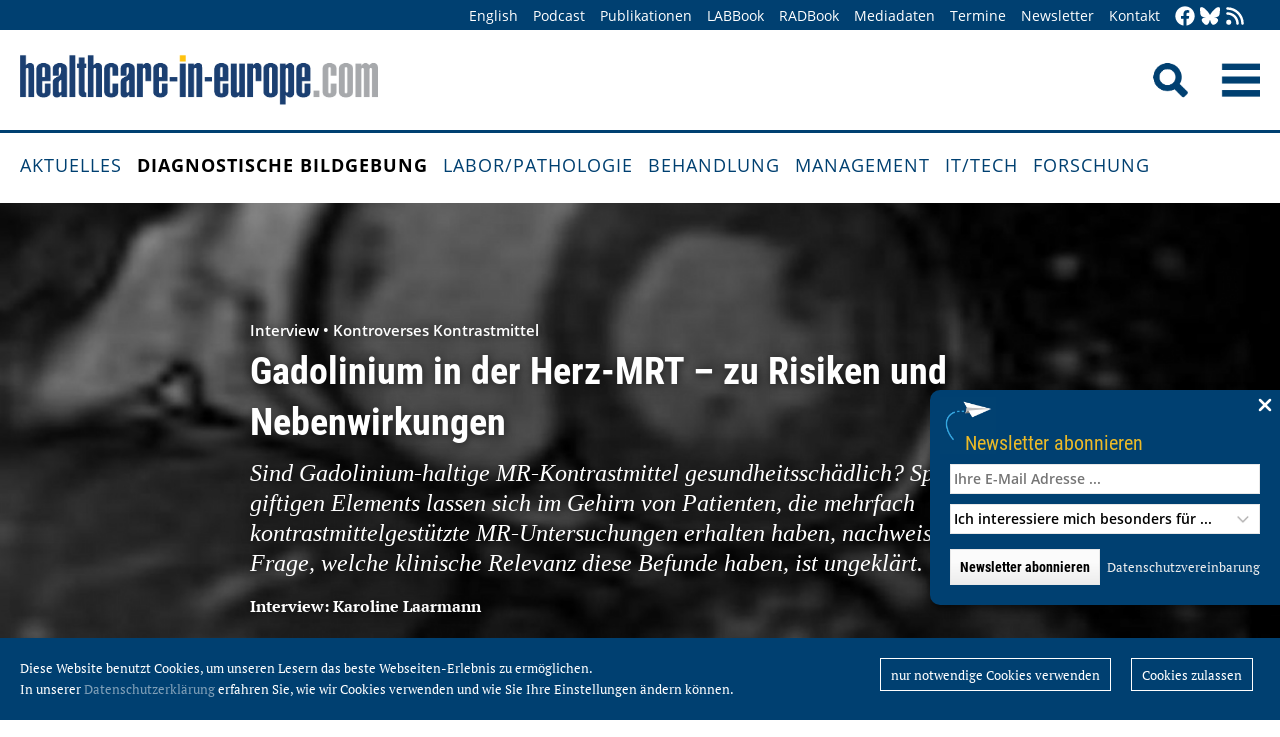

--- FILE ---
content_type: text/html; charset=utf-8
request_url: https://healthcare-in-europe.com/de/news/gadolinium-in-der-herz-mrt-zu-risiken-nebenwirkungen.html
body_size: 10465
content:
<!DOCTYPE html>

<html lang="de">

<head>

    <meta charset="UTF-8">

    <meta name="viewport" content="width=device-width, initial-scale=1, maximum-scale=1">

    <link rel="icon" type="image/png" href="/styles/images/favicon.png" sizes="256x256">

    <link rel="shortcut icon" type="image/x-icon" href="/favicon.ico">

    <meta name="generator" content="WebJazz - swinging solutions (www.webjazz.de)">
<meta name="revisit-after" content="5">
<meta name="robots" content="index, follow">
<meta name="description" content="Sind Gadolinium-haltige MR-Kontrastmittel gesundheitsschädlich? Spuren des giftigen Elements lassen sich im Gehirn von Patienten, die mehrfach kontrastmittelgestützte MR-Untersuchungen erhalten haben, nachweisen. Die Frage, welche klinische Relevanz diese Befunde haben, ist ungeklärt.">
<meta name="date" content="2018-05-09">
<link href="/webjazz/lib9/styles.css.php?mod=1752140676" rel="stylesheet" type="text/css">
<script src="/webjazz/lib9/scripts.js.php?mod=1725481180" defer="defer"></script>
<script src="/scripts/scroll_track.js?mod=1561038620" defer="defer"></script>
<script src="/scripts/scrolltohome.js?mod=1530881414" defer="defer"></script>
<meta property="og:title" content="Gadolinium in der Herz-MRT – zu Risiken und Nebenwirkungen">
<meta property="og:image" content="https://healthcare-in-europe.com/media/story/20125/rect-01-cardiac-mri-standard-imaging-planes-1-1.jpg">
<meta property="og:description" content="Sind Gadolinium-haltige MR-Kontrastmittel gesundheitsschädlich? Spuren des giftigen Elements lassen sich im Gehirn von Patienten, die mehrfach kontrastmittelgestützte MR-Untersuchungen erhalten haben, nachweisen. Die Frage, welche klinische Relevanz diese Befunde haben, ist ungeklärt.">
<meta property="og:url" content="https://healthcare-in-europe.com/de/news/gadolinium-in-der-herz-mrt-zu-risiken-nebenwirkungen.html">
<meta name="twitter:image" content="https://healthcare-in-europe.com/media/story/20125/rect-01-cardiac-mri-standard-imaging-planes-1-1.jpg">
<meta name="twitter:card" content="summary_large_image">
<meta name="twitter:site" content="@EuropHospital_D">
<meta name="twitter:title" content="Gadolinium in der Herz-MRT – zu Risiken und Nebenwirkungen">
<meta name="twitter:description" content="Sind Gadolinium-haltige MR-Kontrastmittel gesundheitsschädlich? Spuren des giftigen Elements lassen sich im Gehirn von Patienten, die mehrfach kontrastmittelgestützte MR-Untersuchungen erhalten haben, nachweisen. Die Frage, welche klinische Relevanz diese Befunde haben, ist ungeklärt.">


    <title>Gadolinium in der Herz-MRT – zu Risiken und Nebenwirkungen • healthcare-in-europe.com</title>

<!--

    <link href="https://assets.webjazz.de/fontawesome-pro-6/css/all.min.css" rel="stylesheet" type="text/css">

-->

</head>



<body>

    <header class="pagehead">

        <nav class="top">



            <div class="content">

                <div class="empty">

                </div>

                <ul style="margin-right: -20px;">

                    <li><a href="/en/home/">English</a></li>


                    <li><a href="/de/tag/568-podcasts/index.html" target="_self">Podcast</a></li>
<li><a href="/de/print/" target="_self">Publikationen</a></li>
<li><a href="/de/labbook/" target="_self">LABBook</a></li>
<li><a href="/de/radbook/" target="_self">RADBook</a></li>
<li><a href=" https://mgo-fachverlage.de/mediadaten/#healthcare" target="_blank">Mediadaten</a></li>
<li><a href="/de/events/" target="_self">Termine</a></li>
<li><a href="/de/newsletter/" target="_self">Newsletter</a></li>
<li><a href="/de/contact/" target="_self">Kontakt</a></li>


                    <li class="social first"><a class="social-button" href="https://facebook.com/healthcare.in.europe" title="facebook" target="_blank"><img class="icon white" src="/styles/images/icons/facebook.svg" /></a><li><li class="social"><a class="social-button" href="https://bsky.app/profile/health-europe-de.bsky.social" title="Bluesky-Feed" target="_blank"><img class="icon white" src="/styles/images/icons/bluesky.svg" /></a><li><li class="social"><a class="social-button" href="/de/allgemein/rss.html" title="RSS-Feed" target="_blank"><img class="icon white" src="/styles/images/icons/rss.svg" /></a></li>

                </ul>

            </div>

        </nav>

        <div class="content">

            <a id="logo" href="/de/home/">

                <img src="/styles/images/hie_logo.png" alt="healthcare-in-europe Logo"/>

            </a>

            

            <div class="searchsocial">

                <form id="searchform" class="search" action="/de/adv_search/index.html" method="get"><input id="searchfield" class="hidden" type="text" name="term" placeholder="Suchen nach ..." value=""></form>

                <span id="toggle-input"><img src="/styles/images/search.png" alt="Search"/></span>

                

                <a id="offcanvas-menu" href="#sidr" class="mobile-menu">

                    <img id="burger" src="/styles/images/burger-2.png" alt="Menu"/>

                </a>

            </div>

        </div>



    </header>

    <nav id="nav-main" class="main  ">

        <div class="content">

            <ul>

                <li><a href="/de/home/" target="_self">Aktuelles</a></li>
<li class="selected"><a href="/de/diagnostische-bildgebung/" target="_self">Diagnostische Bildgebung</a></li>
<li><a href="/de/labor-pathologie/" target="_self">Labor/Pathologie</a></li>
<li><a href="/de/behandlung/" target="_self">Behandlung</a></li>
<li><a href="/de/management/" target="_self">Management</a></li>
<li><a href="/de/it-tech/" target="_self">IT/Tech</a></li>
<li><a href="/de/forschung/" target="_self">Forschung</a></li>


            </ul>

        </div>

    </nav>

    <main>

        <article id='story' class="single" data-id='20125'>
<header class="intro">
<div class="content">
<div class="text light">
<h4 class="prehead">Interview • Kontroverses Kontrastmittel</h4>
<h1>Gadolinium in der Herz-MRT – zu Risiken und Nebenwirkungen</h1>
<h2>Sind Gadolinium-haltige MR-Kontrastmittel gesundheitsschädlich? Spuren des giftigen Elements lassen sich im Gehirn von Patienten, die mehrfach kontrastmittelgestützte MR-Untersuchungen erhalten haben, nachweisen. Die Frage, welche klinische Relevanz diese Befunde haben, ist ungeklärt.</h2>
<p class='writer'>Interview: Karoline Laarmann</p>
</div>
</div>
</header>
<section class="intro-source">
<div class="content">
<div class="source">Case courtesy of Dr Roberto Schubert, Radiopaedia.org, rID: 14225</div></div>
</section>
<section class="body">
<div class="content">
<p>Gadolinium kann aber nicht nur langfristige, sondern auch akute Folgen ausl&ouml;sen. Im MR-Register der European Society of Cardiovascular Radiology (ESCR) werden klinische Daten von &uuml;ber 100 medizinischen Institutionen aus ganz Europa gesammelt, darunter auch zu <a href="/de/story/19875-gadolinium-ablagerung-echte-gefahr-oder-geister-debatte.html" rel="noopener noreferrer" target="_blank" title="">mutma&szlig;lichen Kontrastmittelnebenwirkungen</a>, die unmittelbar w&auml;hrend einer kardialen MR-Untersuchung auftreten. In Zusammenarbeit mit dem fr&uuml;heren ESCR-Pr&auml;sidenten Prof. Dr. Matthias Gutberlet (Abteilung f&uuml;r diagnostische und interventionelle Radiologie, Herzzentrum Leipzig) und den am MR-Register teilnehmenden Partnerkliniken hat Dr. Johannes Uhlig, Radiologe der Universit&auml;tsmedizin G&ouml;ttingen, die akuten Nebenwirkungen von Gadolinium-haltigen Kontrastmitteln in der kardialen MRT untersucht. Erste Ergebnisse seiner Forschung pr&auml;sentiert er auf dem Deutschen R&ouml;ntgenkongress 2018.</p></div>
</section>
<section class="body">
<div class="content">
<h3>Dr. Uhlig, Gadolinium ist ein MRT-Kontrastmittel, das für die Bildgebung in den verschiedensten Organen eingesetzt wird. Warum haben Sie sich speziell mit der Herzbildgebung befasst?</h3><figure class="content-image half" style="float: right; text-align: right; margin: 0 0 16px 30px;"><a class="fancybox content-img" rel="fancybox" href="/media/story_section_text/7393/image-01-johannes-uhlig4_hires.jpg" title="Dr. Johannes Uhlig, Radiologe der Universitätsmedizin Göttingen."><img src="/media/story_section_text/7393/image-01-johannes-uhlig4.jpg" alt="Photo"></a><div class="caption">Dr. Johannes Uhlig, Radiologe der Universitätsmedizin Göttingen.</div></figure>
<p>Beim Herz-MRT haben wir es mit einem besonderen Patientenkollektiv zu tun, das h&auml;ufig multimorbid ist und dadurch ein sowieso schon erh&ouml;htes allgemeines Komplikationsrisiko aufweist. Hinzu kommt, dass bei der Untersuchung oft zus&auml;tzlich pharmakologische Stressoren verwendet werden. Sprich, Medikamente, die das Herz wie unter Belastung pumpen lassen. Es war daher interessant zu sehen, ob es bei Herzpatienten h&auml;ufiger zu Kontrastmittelreaktionen kommt als gew&ouml;hnlich und welchen Einfluss das <a href="/de/story/17169-neue-beobachtungen-zur-gadolinium-retention-im-gehirn.html" rel="noopener noreferrer" target="_blank" title="">Zusammenspiel von gadoliniumhaltigen Kontrastmitteln</a> und pharmakologischen Stressoren auf das Nebenwirkungsrisiko hat.</p></div>
</section>
<section class="body">
<div class="content">
<h3>Von was für Nebenwirkungen sprechen wir hier genau?</h3><p>Die <a href="/de/story/15336-kontrastmittelinjektionen-vorsicht-aber-keine-angst.html" rel="noopener noreferrer" target="_blank" title="">Kontrastmittelnebenwirkungen</a> werden in drei Stufen eingeteilt: milde, moderate und schwere Nebenwirkungen. Die meisten Nebenwirkungen, die in der Studie beobachtet werden konnten, geh&ouml;ren zu den ersten beiden Kategorien. Das &auml;u&szlig;ert sich dann meist in &Uuml;belkeit bis hin zu Erbrechen oder auch durch einen Hautausschlag. Zu den schweren Nebenwirkungen z&auml;hlen Luftnot oder anaphylaktische Reaktionen bis hin zum Herzstillstand. In der gesamten Datenbank war aber nur eine einzige Reanimationsma&szlig;nahme im MR verzeichnet. Inwiefern diese auf das Kontrastmittel oder auf den allgemeinen Status des Patienten zur&uuml;ckzuf&uuml;hren ist, kann ich nicht sagen.</p></div>
</section>
<section class="body">
<div class="content">
<div class="gallery">
<a class="preview fancybox" rel="gallery[]" href="/media/story_section_gallery/97/image-01-cardiac-mri-standard-imaging-planes-1_hires.jpg" title=" Quelle: Case courtesy of Dr Roberto Schubert, Radiopaedia.org. From the case rID: 14225"><img src="/media/story_section_gallery/97/image-01-cardiac-mri-standard-imaging-planes-1.jpg" alt="Photo: Gadolinium in der Herz-MRT – zu Risiken und Nebenwirkungen" /></a>
<a class="preview fancybox" rel="gallery[]" href="/media/story_section_gallery/97/image-02-cardiac-mri-standard-imaging-planes-1-1_hires.jpg" title=" Quelle: Case courtesy of Dr Roberto Schubert, Radiopaedia.org. From the case rID: 14225"><img src="/media/story_section_gallery/97/image-02-cardiac-mri-standard-imaging-planes-1-1.jpg" alt="Photo: Gadolinium in der Herz-MRT – zu Risiken und Nebenwirkungen" /></a>
<a class="preview fancybox" rel="gallery[]" href="/media/story_section_gallery/97/image-03-cardiac-mri-standard-imaging-planes-1-2_hires.jpg" title=" Quelle: Case courtesy of Dr Roberto Schubert, Radiopaedia.org. From the case rID: 14225"><img src="/media/story_section_gallery/97/image-03-cardiac-mri-standard-imaging-planes-1-2.jpg" alt="Photo: Gadolinium in der Herz-MRT – zu Risiken und Nebenwirkungen" /></a>
<a class="preview fancybox" rel="gallery[]" href="/media/story_section_gallery/97/image-04-cardiac-mri-standard-imaging-planes-1-3_hires.jpg" title=" Quelle: Case courtesy of Dr Roberto Schubert, Radiopaedia.org. From the case rID: 14225"><img src="/media/story_section_gallery/97/image-04-cardiac-mri-standard-imaging-planes-1-3.jpg" alt="Photo: Gadolinium in der Herz-MRT – zu Risiken und Nebenwirkungen" /></a>
</div>
</div>
</section>
<section class="body">
<div class="content">
<h3>Wie verbreitet sind akute Reaktionen schlussendlich?</h3><div class="quote-wrapper"><blockquote class="quote"><p>Was überrascht hat: Einzelne Kombinationen von bestimmten Kontrastmitteln und Stressoren erhöhten das Nebenwirkungsrisiko um bis zu fünf Prozent</p></blockquote></div><p>Zun&auml;chst einmal sind die Erkenntnisse mit Einschr&auml;nkungen zu betrachten, da sie auf retrospektiv erhobenen Registerdaten basieren. Aber sie f&uuml;hren zu der Annahme, <a href="/de/story/18151-mrt-kontrastmittel-neue-studie-spricht-fuer-sicherheit.html" rel="noopener noreferrer" target="_blank" title="">dass Gadolinium-haltige Kontrastmittel gut vertr&auml;glich sind</a> und nur in sehr seltenen F&auml;llen zu Reaktionen f&uuml;hren. In der Studienpopulation mit 72.839 Patienten lag die Zahl der akuten Nebenwirkungen bei 0,36 Prozent. Unter Stressoren erh&ouml;hte sich die Zahl auf 0,75 Prozent. Was allerdings &uuml;berrascht hat: Einzelne Kombinationen von bestimmten Kontrastmitteln und Stressoren erh&ouml;hten das Nebenwirkungsrisiko um bis zu f&uuml;nf Prozent. Ob es sich aber wirklich um ein Medikamentenrisiko handelt oder andere Umst&auml;nde eine Rolle spielten, kann anhand der vorliegenden Daten nicht abschlie&szlig;end gekl&auml;rt werden.</p></div>
</section>
<section class="body">
<div class="content">
<h3>Was bedeuten diese Ergebnisse für die medizinische Versorgung?</h3><p>Sicherlich m&uuml;ssen die Ergebnisse noch einmal in gr&ouml;&szlig;eren, prospektiven Studien validiert werden. Zum jetzigen Zeitpunkt l&auml;sst sich jedoch sagen, dass die kardiale MRT mit Gadolinium selbst bei schwer erkrankten Herzpatienten sicher scheint. Inwieweit gewisse Kombinationen von Pr&auml;paraten zu vermeiden sind, gilt ebenfalls noch zu kl&auml;ren. Die allgemeine Frage ist, ob sich die MRT oder andere Bildgebungsverfahren &uuml;berhaupt technisch so weit perfektionieren lassen, dass in Zukunft ganz auf den Einsatz von Kontrastmitteln verzichtet werden kann, um an die gleiche diagnostische Aussagekraft heranzukommen.</p></div>
</section>
<section class="body">
<div class="content">
<h3>Vielen Dank für das Gespräch, Dr. Uhlig.</h3><p><br /></p><p><strong>Profil:</strong></p><p>Dr. Johannes Uhlig arbeitet seit August 2016 als Radiologie am Institut f&uuml;r Diagnostische und Interventionelle Radiologie an der Universit&auml;tsklinik G&ouml;ttingen. Er studierte Medizin an der Albert-Ludwigs-Universit&auml;t Freiburg im Breisgau und absolvierte einen Master of Public Health an der Harvard University in Cambridge, USA. Zudem ist er Associate Research Fellow an der Yale University in New Haven, USA.</p><p><br /></p><p><strong>Veranstaltungshinweis</strong></p><p>Mi, 09.05.18, 14:40-14:50:&nbsp;</p><p>Akute Nebenwirkungen nach Verabreichung Gadolinium-haltiger Kontrastmittel in der kardialen MRT: Ergebnisse des European Society of Cardiovascular Radiology (ESCR) MR Registers mit 72.839 Patienten.</p><p>J. Uhlig (D-G&ouml;ttingen)</p><p><a href="https://www.roentgenkongress.de/de-DE/3959/tagesuebersichten/" rel="noopener noreferrer" target="_blank" title="">Wissenschaftliche Sitzung: Herzdiagnostik I &ndash; Kardio over all</a></p></div>
</section>
<section class="body">
<div class="content">
<p>09.05.2018</p></div>
</section>
<section class="body"><div class="content"><span class="keyword-title">Mehr zu den Themen:</span><ul class="keyword-list"><li><a href='/de/tag/92-forschung/index.html'>Forschung (3013)</a></li>
<li><a href='/de/tag/342-kardiologie/index.html'>Kardiologie (559)</a></li>
<li><a href='/de/tag/68-kongresse/index.html'>Kongresse (551)</a></li>
<li><a href='/de/tag/13-kontrastmittel/index.html'>Kontrastmittel (130)</a></li>
<li><a href='/de/tag/276-mrt/index.html'>MRT (643)</a></li>
<li><a href='/de/tag/347-radiologie/index.html'>Radiologie (634)</a></li>
</ul></div></section><section class="body"><div class="content"><form class="request" method="get" action="/de/request/form.html"><input type="hidden" name="id" value="20125" /><button type="submit" class="information_request"><img class="icon white" src="/styles/images/icons/circle-info.svg"/>&nbsp;&nbsp;Kontakt …</button><a class="information_request" href="/de/home/"><img class="icon white" src="/styles/images/icons/bullhorn.svg"/>&nbsp;&nbsp;Mehr aktuelle Beiträge lesen</a></form></div></section><section><div class="content"><ul class="wj-share-buttons"><li class='wj-share-facebook'><a target='_blank' title='Share on facebook' href='https://facebook.com/sharer/sharer.php?u=https%3A%2F%2Fhealthcare-in-europe.com%2Fde%2Fnews%2Fgadolinium-in-der-herz-mrt-zu-risiken-nebenwirkungen.html'><svg xmlns="http://www.w3.org/2000/svg" viewBox="0 0 264 512"><path d="M76.7 512V283H0v-91h76.7v-71.7C76.7 42.4 124.3 0 193.8 0c33.3 0 61.9 2.5 70.2 3.6V85h-48.2c-37.8 0-45.1 18-45.1 44.3V192H256l-11.7 91h-73.6v229"></path></svg></a></li><li class='wj-share-twitter'><a target='_blank' title='Share on twitter' href='https://twitter.com/intent/tweet/?text=&amp;url=https%3A%2F%2Fhealthcare-in-europe.com%2Fde%2Fnews%2Fgadolinium-in-der-herz-mrt-zu-risiken-nebenwirkungen.html'><svg xmlns="http://www.w3.org/2000/svg" viewBox="0 0 512 512"><!--! Font Awesome Pro 6.4.2 by @fontawesome - https://fontawesome.com License - https://fontawesome.com/license (Commercial License) Copyright 2023 Fonticons, Inc. --><path d="M389.2 48h70.6L305.6 224.2 487 464H345L233.7 318.6 106.5 464H35.8L200.7 275.5 26.8 48H172.4L272.9 180.9 389.2 48zM364.4 421.8h39.1L151.1 88h-42L364.4 421.8z"/></svg></a></li><li class='wj-share-linkedin'><a target='_blank' title='Share on Linked-in' href='https://www.linkedin.com/shareArticle?mini=true&amp;url=https%3A%2F%2Fhealthcare-in-europe.com%2Fde%2Fnews%2Fgadolinium-in-der-herz-mrt-zu-risiken-nebenwirkungen.html&amp;title=&amp;summary=&amp;source='><svg xmlns="http://www.w3.org/2000/svg" viewBox="0 0 448 512"><path d="M100.3 480H7.4V180.9h92.9V480zM53.8 140.1C24.1 140.1 0 115.5 0 85.8 0 56.1 24.1 32 53.8 32c29.7 0 53.8 24.1 53.8 53.8 0 29.7-24.1 54.3-53.8 54.3zM448 480h-92.7V334.4c0-34.7-.7-79.2-48.3-79.2-48.3 0-55.7 37.7-55.7 76.7V480h-92.8V180.9h89.1v40.8h1.3c12.4-23.5 42.7-48.3 87.9-48.3 94 0 111.3 61.9 111.3 142.3V480z"></path></svg></a></li><li class='wj-share-whatsapp'><a target='_blank' title='Share on WhatsApp' href='whatsapp://send?text=%20https%3A%2F%2Fhealthcare-in-europe.com%2Fde%2Fnews%2Fgadolinium-in-der-herz-mrt-zu-risiken-nebenwirkungen.html'><svg xmlns="http://www.w3.org/2000/svg" viewBox="0 0 448 512"><path d="M380.9 97.1C339 55.1 283.2 32 223.9 32c-122.4 0-222 99.6-222 222 0 39.1 10.2 77.3 29.6 111L0 480l117.7-30.9c32.4 17.7 68.9 27 106.1 27h.1c122.3 0 224.1-99.6 224.1-222 0-59.3-25.2-115-67.1-157zm-157 341.6c-33.2 0-65.7-8.9-94-25.7l-6.7-4-69.8 18.3L72 359.2l-4.4-7c-18.5-29.4-28.2-63.3-28.2-98.2 0-101.7 82.8-184.5 184.6-184.5 49.3 0 95.6 19.2 130.4 54.1 34.8 34.9 56.2 81.2 56.1 130.5 0 101.8-84.9 184.6-186.6 184.6zm101.2-138.2c-5.5-2.8-32.8-16.2-37.9-18-5.1-1.9-8.8-2.8-12.5 2.8-3.7 5.6-14.3 18-17.6 21.8-3.2 3.7-6.5 4.2-12 1.4-32.6-16.3-54-29.1-75.5-66-5.7-9.8 5.7-9.1 16.3-30.3 1.8-3.7.9-6.9-.5-9.7-1.4-2.8-12.5-30.1-17.1-41.2-4.5-10.8-9.1-9.3-12.5-9.5-3.2-.2-6.9-.2-10.6-.2-3.7 0-9.7 1.4-14.8 6.9-5.1 5.6-19.4 19-19.4 46.3 0 27.3 19.9 53.7 22.6 57.4 2.8 3.7 39.1 59.7 94.8 83.8 35.2 15.2 49 16.5 66.6 13.9 10.7-1.6 32.8-13.4 37.4-26.4 4.6-13 4.6-24.1 3.2-26.4-1.3-2.5-5-3.9-10.5-6.6z"></path></svg></a></li><li class='wj-share-telegram'><a target='_blank' title='Share on Telegram' href='https://telegram.me/share/url?text=&amp;url=https%3A%2F%2Fhealthcare-in-europe.com%2Fde%2Fnews%2Fgadolinium-in-der-herz-mrt-zu-risiken-nebenwirkungen.html'><svg xmlns="http://www.w3.org/2000/svg" viewBox="0 0 448 512"><path d="M446.7 98.6l-67.6 318.8c-5.1 22.5-18.4 28.1-37.3 17.5l-103-75.9-49.7 47.8c-5.5 5.5-10.1 10.1-20.7 10.1l7.4-104.9 190.9-172.5c8.3-7.4-1.8-11.5-12.9-4.1L117.8 284 16.2 252.2c-22.1-6.9-22.5-22.1 4.6-32.7L418.2 66.4c18.4-6.9 34.5 4.1 28.5 32.2z"></path></svg></a></li><li class='wj-share-mail'><a target='_blank' title='Share via e-mail' href='mailto:?body=%0A%0Ahttps%3A%2F%2Fhealthcare-in-europe.com%2Fde%2Fnews%2Fgadolinium-in-der-herz-mrt-zu-risiken-nebenwirkungen.html'><svg xmlns="http://www.w3.org/2000/svg" viewBox="0 0 512 512"><path d="M502.3 190.8c3.9-3.1 9.7-.2 9.7 4.7V400c0 26.5-21.5 48-48 48H48c-26.5 0-48-21.5-48-48V195.6c0-5 5.7-7.8 9.7-4.7 22.4 17.4 52.1 39.5 154.1 113.6 21.1 15.4 56.7 47.8 92.2 47.6 35.7.3 72-32.8 92.3-47.6 102-74.1 131.6-96.3 154-113.7zM256 320c23.2.4 56.6-29.2 73.4-41.4 132.7-96.3 142.8-104.7 173.4-128.7 5.8-4.5 9.2-11.5 9.2-18.9v-19c0-26.5-21.5-48-48-48H48C21.5 64 0 85.5 0 112v19c0 7.4 3.4 14.3 9.2 18.9 30.6 23.9 40.7 32.4 173.4 128.7 16.8 12.2 50.2 41.8 73.4 41.4z"></path></svg></a></li></ul></div></section></article>
<section class="divider">
<div class="content">
<h2>Verwandte Artikel</h2>
</div>
</section>
<section>
<div class="content"><div class="grid"><div class="teaser teaser-default teaser-26"><div class="box-top"><a href="/de/news/ki-kontrastmittel-bayer-ecr-2025.html" title="KI, Kontrast und mehr: Bayer auf dem ECR 2025"><figure class="background-image"><img src="/media/story/30491/rect-01-bayer-pr.jpg" alt="Photo"></figure></a><div class="text"><h4 class="prehead">News • Produktpräsentation auf dem Radiologiekongress</h4><h3><a href="/de/news/ki-kontrastmittel-bayer-ecr-2025.html" title="KI, Kontrast und mehr: Bayer auf dem ECR 2025">KI, Kontrast und mehr: Bayer auf dem ECR 2025</a></h3><p>Bayer präsentiert auf dem European Congress of Radiology (ECR) in Wien Fortschritte bei seinem Radiologie-Portfolio. Im Fokus stehen Kontrastmittel und Injektionssysteme sowie KI.</p></div></div><div class="footer"><ul><li><a href="/de/tag/14-ct/index.html">#CT</a></li><li><a href="/de/tag/141-injektoren/index.html">#Injektoren</a></li><li><a href="/de/tag/539-ki/index.html">#KI</a></li><li><a href="/de/tag/68-kongresse/index.html">#Kongresse</a></li><li><a href="/de/tag/13-kontrastmittel/index.html">#Kontrastmittel</a></li><li><a href="/de/tag/276-mrt/index.html">#MRT</a></li><li><a href="/de/tag/347-radiologie/index.html">#Radiologie</a></li><li><a href="/de/tag/326-unternehmen/index.html">#Unternehmen</a></li></ul></div></div><div class="teaser teaser-default teaser-26"><div class="box-top"><a href="/de/news/parkinson-schwalbenschwanz.html" title="Parkinson: Neue Erkenntnisse zum &quot;Schwalbenschwanz&quot;"><figure class="background-image"><img src="/media/story/27253/rect-01-schwalbe1.jpg" alt="Photo" srcset="/media/story/27253/rect-01-schwalbe1.jpg 1x, /media/story/27253/rect-01-schwalbe1_@2x.jpg 2x"></figure></a><div class="text"><h4 class="prehead">News • Potential der Nigrosom-Bildgebung</h4><h3><a href="/de/news/parkinson-schwalbenschwanz.html" title="Parkinson: Neue Erkenntnisse zum &quot;Schwalbenschwanz&quot;">Parkinson: Neue Erkenntnisse zum &quot;Schwalbenschwanz&quot;</a></h3><p>Ein neues Verständnis des &quot;Schwalbenschwanzes&quot;, eines anatomischen Zeichens im Gehirn, könnte dazu beitragen, dass die Parkinson-Erkrankung künftig früher diagnostiziert wird.</p></div></div><div class="footer"><ul><li><a href="/de/tag/92-forschung/index.html">#Forschung</a></li><li><a href="/de/tag/411-frueherkennung/index.html">#Früherkennung</a></li><li><a href="/de/tag/401-gehirn/index.html">#Gehirn</a></li><li><a href="/de/tag/13-kontrastmittel/index.html">#Kontrastmittel</a></li><li><a href="/de/tag/276-mrt/index.html">#MRT</a></li><li><a href="/de/tag/104-neurologie/index.html">#Neurologie</a></li><li><a href="/de/tag/347-radiologie/index.html">#Radiologie</a></li></ul></div></div><div class="teaser teaser-default teaser-26"><div class="box-top"><a href="/de/news/bessere-differenzierung-durch-die-mrt.html" title="Bessere Differenzierung durch die MRT"><figure class="background-image"><img src="/media/story/15433/rect.jpg" alt="Photo"></figure></a><div class="text"><h4 class="prehead">Artikel • Leber</h4><h3><a href="/de/news/bessere-differenzierung-durch-die-mrt.html" title="Bessere Differenzierung durch die MRT">Bessere Differenzierung durch die MRT</a></h3><p>Jeder Facharzt hat in seiner theoretischen und praktischen Ausbildung die Bildgebung der Leber erlernt. Doch in der beruflichen Praxis bleibt dieses Wissen nicht immer präsent, denn abhängig von…</p></div></div><div class="footer"><ul><li><a href="/de/tag/167-bildgebung/index.html">#Bildgebung</a></li><li><a href="/de/tag/68-kongresse/index.html">#Kongresse</a></li><li><a href="/de/tag/13-kontrastmittel/index.html">#Kontrastmittel</a></li><li><a href="/de/tag/161-leber/index.html">#Leber</a></li><li><a href="/de/tag/276-mrt/index.html">#MRT</a></li><li><a href="/de/tag/163-onkologie/index.html">#Onkologie</a></li><li><a href="/de/tag/347-radiologie/index.html">#Radiologie</a></li><li><a href="/de/tag/479-tumor/index.html">#Tumor</a></li></ul></div></div></div>
</div>
</section>
<section class="divider">
<div class="content">
<h2>Verwandte Produkte</h2>
</div>
</section>
<div class="content"><div class="grid"><div class="product"><div class="box-top"><a href="/de/radbook/injectors/1564-accutron-mr.html"><img src="/media/product/1564/image-01-medtron-accutronmr.jpg" alt="Accutron® MR" srcset="/media/product/1564/image-01-medtron-accutronmr.jpg 1x, /media/product/1564/image-01-medtron-accutronmr_@2x.jpg 2x"></a><div class="text"><h4 class="prehead">Injectors</h4><h3><a href="/de/radbook/injectors/1564-accutron-mr.html">Medtron AG · Accutron® MR</a></h3><a class="manufacturer-link" href="/de/anbieter/medtron-ag.html">MEDTRON AG</a></div></div></div><div class="product"><div class="box-top"><a href="/de/radbook/injectors/553-accutron-mr3.html"><img src="/media/product/553/image-01-medtron-accutronmr3.jpg" alt="Accutron® MR3" srcset="/media/product/553/image-01-medtron-accutronmr3.jpg 1x, /media/product/553/image-01-medtron-accutronmr3_@2x.jpg 2x"></a><div class="text"><h4 class="prehead">Injectors</h4><h3><a href="/de/radbook/injectors/553-accutron-mr3.html">Medtron AG · Accutron® MR3</a></h3><a class="manufacturer-link" href="/de/anbieter/medtron-ag.html">MEDTRON AG</a></div></div></div><div class="product"><div class="box-top"><a href="/de/radbook/injectors/1766-illumena-n-o.html"><img src="/media/product/1766/image-01-guerbet-illumena-neo.jpg" alt="Illumena Néo"></a><div class="text"><h4 class="prehead">Injectors</h4><h3><a href="/de/radbook/injectors/1766-illumena-n-o.html">Guerbet · Illumena Néo</a></h3><a class="manufacturer-link" href="/de/anbieter/guerbet.html">Guerbet</a></div></div></div><div class="product"><div class="box-top"><a href="/de/radbook/mri/2061-magnetom-sola-cardiovascular-edition.html"><img src="/media/product/2061/image-01-siemens-magnetomsolabiomatrixcardio.jpg" alt="MAGNETOM Sola Cardiovascular Edition" srcset="/media/product/2061/image-01-siemens-magnetomsolabiomatrixcardio.jpg 1x, /media/product/2061/image-01-siemens-magnetomsolabiomatrixcardio_@2x.jpg 2x"></a><div class="text"><h4 class="prehead">1.5 Tesla</h4><h3><a href="/de/radbook/mri/2061-magnetom-sola-cardiovascular-edition.html">Siemens Healthineers · MAGNETOM Sola Cardiovascular Edition</a></h3><a class="manufacturer-link" href="/de/anbieter/siemens-healthineers-ag.html">Siemens Healthineers AG</a></div></div></div><div class="product"><div class="box-top"><a href="/de/radbook/injectors/1763-optistar-elite.html"><img src="/media/product/1763/image-01-guerbet-photo-optistarelite.jpg" alt="OptiStar Elite" srcset="/media/product/1763/image-01-guerbet-photo-optistarelite.jpg 1x, /media/product/1763/image-01-guerbet-photo-optistarelite_@2x.jpg 2x"></a><div class="text"><h4 class="prehead">Injectors</h4><h3><a href="/de/radbook/injectors/1763-optistar-elite.html">Guerbet · OptiStar Elite</a></h3><a class="manufacturer-link" href="/de/anbieter/guerbet.html">Guerbet</a></div></div></div><div class="product"><div class="box-top"><a href="/de/radbook/injectors/2697-transaflow-multi-aps-safety-and-pwl-pwls-12h.html"><img src="/media/product/2697/image-01-transatlantic-transaflow-multi-aps-12h.jpg" alt="Transaflow Multi-APS safety and PWL/PWLS 12h" srcset="/media/product/2697/image-01-transatlantic-transaflow-multi-aps-12h.jpg 1x, /media/product/2697/image-01-transatlantic-transaflow-multi-aps-12h_@2x.jpg 2x"></a><div class="text"><h4 class="prehead">Accessories / Complementary Systems</h4><h3><a href="/de/radbook/injectors/2697-transaflow-multi-aps-safety-and-pwl-pwls-12h.html">Transatlantic · Transaflow Multi-APS safety and PWL/PWLS 12h</a></h3><a class="manufacturer-link" href="/de/anbieter/transatlantic.html">Transatlantic</a></div></div></div><div class="product"></div><div class="product"></div><div class="product"></div><div class="product"></div><div class="product"></div><div class="product"></div></div>
</div>


        

    </main>

    <footer>

        <div class="content"><ul><li><h3>Rubriken</h3></li><li><a href="/de/diagnostische-bildgebung">Diagnostische Bildgebung</a></li>
<li><a href="/de/labor-pathologie">Labor/Pathologie</a></li>
<li><a href="/de/behandlung">Behandlung</a></li>
<li><a href="/de/management">Management</a></li>
<li><a href="/de/it-tech">IT/Tech</a></li>
<li><a href="/de/forschung">Forschung</a></li>
</ul><ul class="mobile"><li><h3>Angebote</h3></li><li><a href="/de/tag/560-dossiers/index.html">Dossiers</a></li>
<li><a href="/de/radbook">RADBook</a></li>
<li><a href="/de/labbook">LABBook</a></li>
<li><a href="/de/herstellerverzeichnis/">Herstellerverzeichnis</a></li></ul><ul class="mobile"><li><h3>Social Media</h3></li><li><a href="https://facebook.com/healthcare.in.europe" target="_blank">Facebook</a></li><li><a href="https://twitter.com/EuropHospital_D" target="_blank">Twitter</a></li><li><a href="https://bsky.app/profile/health-europe-de.bsky.social" title="Bluesky-Feed" target="_blank">Bluesky</a><li><li><a href="https://de.linkedin.com/showcase/healthcare-in-europe" target="_blank">LinkedIn</a></li><li><a href="/de/allgemein/rss.html" target="_blank">RSS-Feed</a></li></ul><ul class="mobile"><li><h3>Allgemeines</h3></li><li><a href="https://mgo-fachverlage.de/mediadaten/" target="_blank">Mediadaten</a></li><li><a href="/de/newsletter/">Newsletter</a></li><li><a href="/de/contact/">Kontakt</a></li><li><a target='_blank' href="https://mgo-fachverlage.de/nachhaltigkeits-menschenrechtsstandards/">Nachhaltigkeits- und Menschenrechtsstandards</a></li><li><a target='_blank' href="https://erzk6r8xwtq.exactdn.com/wp-content/uploads/2024/02/Social_Governance_Kodex_2024.pdf">Social Governance Codex</a></li><li><a href="/de/allgemein/datenschutz.html">Datenschutz</a></li><li><a href="/de/allgemein/impressum.html">Impressum</a></li></ul></div>

    </footer>

    <div class="star-wrapper" id="star-wrapper" data-lang="de"><div class="star-wrapper-bg" id="star-wrapper-bg" style="background: url('/media/scroll_to/2/de-01-scroll-aug23-de.jpg') no-repeat top center / cover;"></div><div class="star-wrapper-text" id="star-wrapper-text" style='display: none;'>Zur Startseite?</div><svg xmlns="http://www.w3.org/2000/svg" viewBox="0 0 250 250" id="star-svg" style='display: none;'>
                    <path class="st0" id="star-path"  fill="#FFFFFF" fill-opacity="0.7" stroke="#004071" stroke-width="4" id="star-path" d="M125,200c-41.4,0-75-33.6-75-75c0-41.4,33.6-75,75-75s75,33.6,75,75C200,166.4,166.4,200,125,200"/>
                    </svg></div>

   <div class="toTop"><a href="#top"><img class="icon white" src="/styles/images/icons/arrow-up.svg" /></a><div class="background"></div></div>

    <div class="newsletter-subscribe-box open"><div class="newsletter-button"><a href='#'>Newsletter abonnieren</a></div><a class="newsletter-subscribe-box-close" href="#" data-lang="de"><img class="icon white" src="/styles/images/icons/xmark.svg"/></a><div class="newsletter-subscribe-box-form"><form class="newsletter" method="get" action="/de/newsletter/register.html" enctype="multipart/form-data"><input id="email" type="email" class="field" name="email" placeholder="Ihre E-Mail Adresse ..." value="" /><br /><select id="faculties" name="faculty"><option value="99">Ich interessiere mich besonders für ...</option>
<option value="00" disabled="disabled">-------------------------</option>
<option value="99">Alle Themen</option>
<option value="52">Chirurgie</option>
<option value="70">Health IT</option>
<option value="71">Onkologie</option>
<option value="73">Forschung</option>
<option value="72">Kardiologie</option>
<option value="62">Neurologie</option>
<option value="61">Labor</option>
<option value="67">Pathologie</option>
<option value="69">Radiologie</option>
<option value="60">Ultraschall</option>
</select><div id='newsletter-subscribe-response-message'></div><input type="hidden" id="captcha" name="captcha" value="" />
<script>
window.addEventListener('DOMContentLoaded', function() {

        (function($) {

            $("#captcha").attr("value", "$2y$10$1PctoxYMcdT./9ZMeckYkefgt.86EJjg4eg/v4X/NqxhQjmc688/a");

        })(jQuery);

    });
</script>
<button data-lang="de" id="newsletter-overlay-submit" type="submit" class="submit send">Newsletter abonnieren</button>
<a href="https://healthcare-in-europe.com/de/allgemein/datenschutz.html" target="_blank" class="privacy" title="Datenschutz">Datenschutzvereinbarung</a>
</form></div></div>

    <div id="sidr">

        <form action="/de/adv_search/" method="post">

            <div class="search-icon"></div><input type="search" name="term" />

        </form>

        <ul>

            <li><a href="/de/home/">Home</a></li>

            <li><a href="/en/home/">English</a></li>


        </ul>

        <ul>

            <li><a href="/de/home/" target="_self">Aktuelles</a></li>
<li class="selected"><a href="/de/diagnostische-bildgebung/" target="_self">Diagnostische Bildgebung</a></li>
<li><a href="/de/labor-pathologie/" target="_self">Labor/Pathologie</a></li>
<li><a href="/de/behandlung/" target="_self">Behandlung</a></li>
<li><a href="/de/management/" target="_self">Management</a></li>
<li><a href="/de/it-tech/" target="_self">IT/Tech</a></li>
<li><a href="/de/forschung/" target="_self">Forschung</a></li>


        </ul>

        <ul>

            <li><a href="/de/tag/560-dossiers/index.html" target="_self">Dossiers</a></li>
<li><a href="/de/herstellerverzeichnis/index.html" target="_self">Herstellerverzeichnis</a></li>


            <li><a href="/de/tag/568-podcasts/index.html" target="_self">Podcast</a></li>
<li><a href="/de/print/" target="_self">Publikationen</a></li>
<li><a href="/de/labbook/" target="_self">LABBook</a></li>
<li><a href="/de/radbook/" target="_self">RADBook</a></li>
<li><a href=" https://mgo-fachverlage.de/mediadaten/#healthcare" target="_blank">Mediadaten</a></li>
<li><a href="/de/events/" target="_self">Termine</a></li>
<li><a href="/de/newsletter/" target="_self">Newsletter</a></li>
<li><a href="/de/contact/" target="_self">Kontakt</a></li>


        </ul>

    </div>

    <div id="sidr-body-overlay"></div>

    <script>
function track_impressions () {
var impressions = {};
var clicks = {};
var views = {};
impressions.story = [];
impressions.story.push('30491');
impressions.story.push('27253');
impressions.story.push('15433');
impressions.product = [];
impressions.product.push('1564');
impressions.product.push('553');
impressions.product.push('1766');
impressions.product.push('2061');
impressions.product.push('1763');
impressions.product.push('2697');
clicks.story = [];
clicks.story.push('20125');
var data = {impressions: impressions, clicks: clicks, views: views};
$.post({
url: '/de/track/',
data: data,
success: function(data) {console.log(data);},
});
}
</script>


    

    <div id="cookie-message">
<p>Diese Website benutzt Cookies, um unseren Lesern das beste Webseiten-Erlebnis zu ermöglichen. <br />In unserer  <a href='/de/allgemein/datenschutz.html'>Datenschutzerklärung</a> erfahren Sie, wie wir Cookies verwenden und wie Sie Ihre Einstellungen ändern können.</p><div class="button-wrapper"><a href='' class='cookies-denied'>nur notwendige Cookies verwenden</a><a href='' class='cookies-accepted'>Cookies zulassen</a></div></div>

    

    <script>var _paq = window._paq || [];
_paq.push(["setDoNotTrack", true]);
_paq.push(["setVisitorCookieTimeout", 0]);
_paq.push(["setReferralCookieTimeout", 0]);
_paq.push(["setSessionCookieTimeout", 0]);
_paq.push(["trackPageView"]);
_paq.push(["enableLinkTracking"]);
(function() {
var u="https://stats.webjazz.de/piwik/";
_paq.push(["setTrackerUrl", u + "matomo.php"]);
_paq.push(["setSiteId", "77"]);
var d=document, g=d.createElement('script'), s=d.getElementsByTagName('script')[0];
g.type='text/javascript'; g.async=true; g.defer=true; g.src=u+'matomo.js'; s.parentNode.insertBefore(g,s);
})();
</script>
<script>
function wj_init_deferred () {
$('header.intro').parallax({imageSrc: '/media/story_section_intro/679/image-01-cardiac-mri-standard-imaging-planes-1.jpg'});
track_impressions();
}
</script>




</body>



</html>